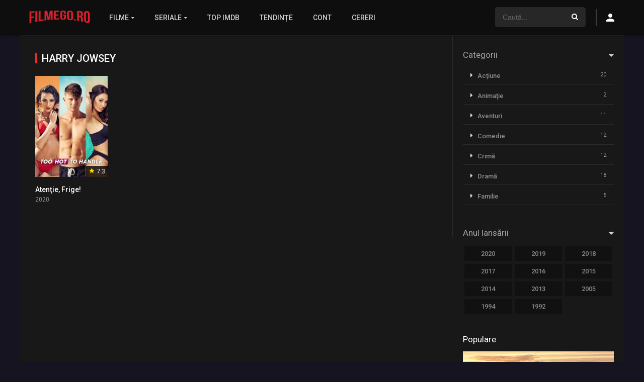

--- FILE ---
content_type: text/html; charset=UTF-8
request_url: https://www.filmego.ro/actor/harry-jowsey/
body_size: 16787
content:
<!DOCTYPE html><html dir="ltr" lang="ro-RO" prefix="og: https://ogp.me/ns#"><head><meta charset="UTF-8" /><link rel="preconnect" href="https://fonts.gstatic.com/" crossorigin /><link rel='apple-touch-icon' href='https://www.filmego.ro/wp-content/uploads/2020/05/logo-new.png'/><meta name="apple-mobile-web-app-capable" content="yes"><meta name="apple-mobile-web-app-status-bar-style" content="black"><meta name="mobile-web-app-capable" content="yes"><meta name="viewport" content="width=device-width, initial-scale=1, shrink-to-fit=no"><link rel="apple-touch-icon" sizes="180x180" href="/wp-content/themes/filmego/assets/ico/apple-touch-icon.png"><link rel="icon" type="image/png" sizes="32x32" href="/wp-content/themes/filmego/assets/ico/favicon-32x32.png"><link rel="icon" type="image/png" sizes="16x16" href="/wp-content/themes/filmego/assets/ico/favicon-16x16.png"><link rel="manifest" href="/site.webmanifest"><title>Actor Harry Jowsey | FilmeGO</title><style>#wpadminbar #wp-admin-bar-p404_free_top_button .ab-icon:before {
            content: "\f103";
            color: red;
            top: 2px;
        }</style><style>img:is([sizes="auto" i], [sizes^="auto," i]) { contain-intrinsic-size: 3000px 1500px }</style><meta name="robots" content="max-image-preview:large" /><meta name="google-site-verification" content="eZfnVedJdu1Xc6fBS6iC9NWvBcFfhXuD5GeeeNXo6bg" /><link rel="canonical" href="https://www.filmego.ro/actor/harry-jowsey/" /><meta name="generator" content="All in One SEO (AIOSEO) 4.7.7" /> <script type="application/ld+json" class="aioseo-schema">{"@context":"https:\/\/schema.org","@graph":[{"@type":"BreadcrumbList","@id":"https:\/\/www.filmego.ro\/actor\/harry-jowsey\/#breadcrumblist","itemListElement":[{"@type":"ListItem","@id":"https:\/\/www.filmego.ro\/#listItem","position":1,"name":"Prima pagin\u0103","item":"https:\/\/www.filmego.ro\/","nextItem":{"@type":"ListItem","@id":"https:\/\/www.filmego.ro\/actor\/harry-jowsey\/#listItem","name":"Harry Jowsey"}},{"@type":"ListItem","@id":"https:\/\/www.filmego.ro\/actor\/harry-jowsey\/#listItem","position":2,"name":"Harry Jowsey","previousItem":{"@type":"ListItem","@id":"https:\/\/www.filmego.ro\/#listItem","name":"Prima pagin\u0103"}}]},{"@type":"CollectionPage","@id":"https:\/\/www.filmego.ro\/actor\/harry-jowsey\/#collectionpage","url":"https:\/\/www.filmego.ro\/actor\/harry-jowsey\/","name":"Actor Harry Jowsey | FilmeGO","inLanguage":"ro-RO","isPartOf":{"@id":"https:\/\/www.filmego.ro\/#website"},"breadcrumb":{"@id":"https:\/\/www.filmego.ro\/actor\/harry-jowsey\/#breadcrumblist"}},{"@type":"Organization","@id":"https:\/\/www.filmego.ro\/#organization","name":"FilmeGO.ro","description":"Filme \u0219i Seriale online gratuit, vizioneaz\u0103 gratuit filmele \u0219i serialele tale favorite recent lansate din 2022 \u0219i nu numai.","url":"https:\/\/www.filmego.ro\/","logo":{"@type":"ImageObject","url":"https:\/\/www.filmego.ro\/wp-content\/uploads\/2020\/05\/logo-new.png","@id":"https:\/\/www.filmego.ro\/actor\/harry-jowsey\/#organizationLogo","width":300,"height":78},"image":{"@id":"https:\/\/www.filmego.ro\/actor\/harry-jowsey\/#organizationLogo"}},{"@type":"WebSite","@id":"https:\/\/www.filmego.ro\/#website","url":"https:\/\/www.filmego.ro\/","name":"FilmeGO","description":"Filme \u0219i Seriale online gratuit, vizioneaz\u0103 gratuit filmele \u0219i serialele tale favorite recent lansate din 2022 \u0219i nu numai.","inLanguage":"ro-RO","publisher":{"@id":"https:\/\/www.filmego.ro\/#organization"}}]}</script> <link rel='dns-prefetch' href='//fonts.googleapis.com' /><link rel="alternate" type="application/rss+xml" title="FilmeGO &raquo; Flux" href="https://www.filmego.ro/feed/" /><link rel="alternate" type="application/rss+xml" title="FilmeGO &raquo; Flux comentarii" href="https://www.filmego.ro/comments/feed/" /><link rel="alternate" type="application/rss+xml" title="FilmeGO &raquo; Flux Harry Jowsey Actori" href="https://www.filmego.ro/actor/harry-jowsey/feed/" /><style id="litespeed-ccss">ul{box-sizing:border-box}:root{--wp--preset--font-size--normal:16px;--wp--preset--font-size--huge:42px}:root{--wp--preset--aspect-ratio--square:1;--wp--preset--aspect-ratio--4-3:4/3;--wp--preset--aspect-ratio--3-4:3/4;--wp--preset--aspect-ratio--3-2:3/2;--wp--preset--aspect-ratio--2-3:2/3;--wp--preset--aspect-ratio--16-9:16/9;--wp--preset--aspect-ratio--9-16:9/16;--wp--preset--color--black:#000;--wp--preset--color--cyan-bluish-gray:#abb8c3;--wp--preset--color--white:#fff;--wp--preset--color--pale-pink:#f78da7;--wp--preset--color--vivid-red:#cf2e2e;--wp--preset--color--luminous-vivid-orange:#ff6900;--wp--preset--color--luminous-vivid-amber:#fcb900;--wp--preset--color--light-green-cyan:#7bdcb5;--wp--preset--color--vivid-green-cyan:#00d084;--wp--preset--color--pale-cyan-blue:#8ed1fc;--wp--preset--color--vivid-cyan-blue:#0693e3;--wp--preset--color--vivid-purple:#9b51e0;--wp--preset--gradient--vivid-cyan-blue-to-vivid-purple:linear-gradient(135deg,rgba(6,147,227,1) 0%,#9b51e0 100%);--wp--preset--gradient--light-green-cyan-to-vivid-green-cyan:linear-gradient(135deg,#7adcb4 0%,#00d082 100%);--wp--preset--gradient--luminous-vivid-amber-to-luminous-vivid-orange:linear-gradient(135deg,rgba(252,185,0,1) 0%,rgba(255,105,0,1) 100%);--wp--preset--gradient--luminous-vivid-orange-to-vivid-red:linear-gradient(135deg,rgba(255,105,0,1) 0%,#cf2e2e 100%);--wp--preset--gradient--very-light-gray-to-cyan-bluish-gray:linear-gradient(135deg,#eee 0%,#a9b8c3 100%);--wp--preset--gradient--cool-to-warm-spectrum:linear-gradient(135deg,#4aeadc 0%,#9778d1 20%,#cf2aba 40%,#ee2c82 60%,#fb6962 80%,#fef84c 100%);--wp--preset--gradient--blush-light-purple:linear-gradient(135deg,#ffceec 0%,#9896f0 100%);--wp--preset--gradient--blush-bordeaux:linear-gradient(135deg,#fecda5 0%,#fe2d2d 50%,#6b003e 100%);--wp--preset--gradient--luminous-dusk:linear-gradient(135deg,#ffcb70 0%,#c751c0 50%,#4158d0 100%);--wp--preset--gradient--pale-ocean:linear-gradient(135deg,#fff5cb 0%,#b6e3d4 50%,#33a7b5 100%);--wp--preset--gradient--electric-grass:linear-gradient(135deg,#caf880 0%,#71ce7e 100%);--wp--preset--gradient--midnight:linear-gradient(135deg,#020381 0%,#2874fc 100%);--wp--preset--font-size--small:13px;--wp--preset--font-size--medium:20px;--wp--preset--font-size--large:36px;--wp--preset--font-size--x-large:42px;--wp--preset--spacing--20:.44rem;--wp--preset--spacing--30:.67rem;--wp--preset--spacing--40:1rem;--wp--preset--spacing--50:1.5rem;--wp--preset--spacing--60:2.25rem;--wp--preset--spacing--70:3.38rem;--wp--preset--spacing--80:5.06rem;--wp--preset--shadow--natural:6px 6px 9px rgba(0,0,0,.2);--wp--preset--shadow--deep:12px 12px 50px rgba(0,0,0,.4);--wp--preset--shadow--sharp:6px 6px 0px rgba(0,0,0,.2);--wp--preset--shadow--outlined:6px 6px 0px -3px rgba(255,255,255,1),6px 6px rgba(0,0,0,1);--wp--preset--shadow--crisp:6px 6px 0px rgba(0,0,0,1)}[class^=icon-]{font-family:'icomoon'!important;speak:none;font-style:normal;font-weight:400;font-variant:normal;text-transform:none;line-height:1;-webkit-font-smoothing:antialiased;-moz-osx-font-smoothing:grayscale}.icon-search3:before{content:"\e927"}.icon-search2:before{content:"\f002"}.icon-star2:before{content:"\e838"}.icon-person:before{content:"\e7fd"}.icon-close2:before{content:"\e5cd"}body{margin:0;padding:0}article,aside,header,nav{display:block}ul{list-style:none}a,article,aside,body,div,fieldset,form,h1,h2,h3,h4,header,html,i,img,label,li,nav,span,ul{margin:0;padding:0;border:0;font-size:100%;vertical-align:baseline}body{line-height:1;font-family:"Roboto",sans-serif;font-size:14px;font-weight:400}*{-webkit-box-sizing:border-box;-moz-box-sizing:border-box;box-sizing:border-box}a{text-decoration:none}.animation-1{-webkit-animation:fadeIn .5s;-moz-animation:fadeIn .5s;-ms-animation:fadeIn .5s;animation:fadeIn .5s}#dt_contenedor{width:100%;float:left}header.main{width:100%;height:70px;float:left;position:fixed;z-index:104;box-shadow:0 10px 5px -7px rgba(0,0,0,.09)}header.main .hbox{max-width:1200px;height:70px;margin:0 auto;position:relative}header.main .hbox .logo{float:left;padding:18px 17px 17px;text-align:center}header.main .hbox .logo img{width:auto;height:32px}header.main .hbox .search{float:left;padding:14px 0;padding-bottom:0;width:100%}header.main .hbox .search form{padding:0;width:100%;position:relative;border-radius:5px}header.main .hbox .search form input[type=text]{border:0;width:100%;height:40px;padding:0 15px;font-size:14px;font-weight:300}header.main .hbox .search form button[type=submit]{border:0;position:absolute;right:0;top:0;padding:12px 15px;font-size:14px}#contenedor{max-width:1200px;margin:70px auto 0}.module{float:left;width:100%;min-height:812px;margin-top:0;padding:0;position:relative}.module .sidebar{width:340px;height:100%;float:right;position:absolute;top:0;right:0;overflow:hidden;padding:20px}.module .content{width:calc(100% - 340px);margin-right:340px;padding:20px;float:left;border-right:solid 1px}.module .content .items{width:100%;float:left;margin-bottom:25px;border-bottom:solid 1px}.module .content .items:last-child{border-bottom:0}.module .content header{float:left;width:100%;padding:15px 10px;line-height:20px}.module .content header h1{float:left;font-size:20px;font-weight:500;padding-left:10px;text-transform:uppercase}.module .content .items .item{width:calc(100%/5);float:left;margin:0;padding:10px;position:relative}.module .content .items .item .poster{width:100%;height:100%;float:left;position:relative;overflow:hidden;margin:0;padding-top:140%}.module .content .items .item .poster a .see{width:100%;height:100%;position:absolute;top:0;right:0;z-index:1}.module .content .items .item .poster .rating{position:absolute;bottom:0;right:0;padding:2px 5px;line-height:18px;font-size:13px}.module .content .items .item .poster img{width:100%;height:auto;margin-top:-140%;position:absolute}.module .content .items .item .data{float:left;width:100%;margin-bottom:10px;margin-top:15px}.module .content .items .item .data h3{font-weight:500;font-size:14px;line-height:20px;margin-bottom:1px;width:100%;float:left;text-overflow:ellipsis;white-space:nowrap;overflow:hidden}.module .content .items .item .data span{float:left;width:100%;line-height:1.5;font-size:12px;text-overflow:ellipsis;white-space:nowrap;overflow:hidden}.module .content .items .item .dtinfo{display:none;position:absolute;top:10px;width:308px;height:202px;border:1px solid;z-index:3}.mepo{position:absolute;top:5px;left:5px}.mepo span.quality{padding:2px 8px;font-size:12px;float:left;margin-right:5px}.sidebar aside.widget{float:left;width:100%;margin-bottom:20px;padding:0}.sidebar aside.widget h2.widget-title{font-weight:400;font-size:17px;width:100%;float:left;margin-bottom:15px}.w_item_a{width:100%;float:left;margin-bottom:20px}.w_item_a .image{position:relative;width:100%;float:left;overflow:hidden;margin:0;padding-top:40%}.w_item_a .image img{width:100%;position:absolute;margin-top:-40%}form.form-resp-ab,header.responsive{border-bottom:solid 1px;display:none}header.responsive a.aresp{line-height:1;font-weight:400;font-family:icomoon!important;-moz-osx-font-smoothing:grayscale;-webkit-font-smoothing:antialiased;font-variant:normal;speak:none;text-transform:none;font-style:normal}header.responsive{width:100%;float:left}header.responsive .nav{float:left;padding:14px;border-right:solid 1px}header.responsive .logo{width:100%;margin:0 auto;text-align:center;padding:9px 0}header.responsive .logo img{width:auto;height:32px}header.responsive .search{float:right;font-size:24px;padding:13px;border-left:solid 1px}header.responsive a.aresp{font-size:24px}header.responsive .search a.search-resp:before{content:"\e927"}header.responsive .nav a.nav-resp:before{content:"\e5d2"}form.form-resp-ab{width:100%;float:left;position:relative}form.form-resp-ab input[type=text]{background:0 0;border:0;width:100%;padding:15px;font-size:20px}form.form-resp-ab button[type=submit]{border:0;background:0 0;top:0;right:0;position:absolute;padding:14px 13px}#oscuridad{background:rgba(0,0,0,.97);position:absolute;left:0;top:0;width:100%;z-index:100}.headitems{position:relative;float:right;margin-left:20px;width:340px}.headitems.register_active{width:auto}.head-main-nav{float:left}.head-main-nav ul.main-header{float:left}.head-main-nav ul.main-header li{float:left}.head-main-nav ul.main-header li a{font-size:14px;font-weight:500;padding:28px 20px;float:left;text-transform:uppercase}.head-main-nav ul.main-header li.menu-item-has-children>a:after{content:"\f0d7";font-family:icomoon;speak:none;font-style:normal;font-weight:400;margin-left:5px;font-size:10px}.head-main-nav ul.main-header li ul.sub-menu{display:none;position:absolute;top:70px;max-width:200px;padding-left:0;box-shadow:0 5px 10px 0 rgba(0,0,0,.2);opacity:.97}.head-main-nav ul.main-header li ul.sub-menu li{width:100%}.head-main-nav ul.main-header li ul.sub-menu li a{padding:10px 20px;width:100%;font-weight:400;font-size:13px}.desc_category{float:left;width:100%}.live-search{float:left;top:70px;width:340px;opacity:.98;position:absolute}.live-search.ltr{right:0}.head-main-nav ul.main-header li.genres ul.sub-menu{max-width:500px;padding:10px}.head-main-nav ul.main-header li.genres ul.sub-menu li{width:calc(100%/3)}.search_responsive{display:none;position:relative;float:left;width:100%}.search_responsive .live-search{margin-top:0;float:left;position:absolute;top:54px;z-index:104;width:100%}.menuresp{display:none;float:left;width:100%;position:relative}.menuresp .menu{position:absolute;top:0;left:0;width:100%;z-index:103;box-shadow:0 10px 20px -3px rgba(0,0,0,.52);padding:0}.menuresp .menu .user{float:left;width:100%;padding:15px}.menuresp .menu .user a.ctgs{float:left;width:46%;margin:0 2%;text-align:center;padding:10px 0;font-weight:400;font-size:14px;border-radius:3px}.menuresp .menu ul.resp{float:left}.menuresp .menu ul.resp li{padding:0;float:left;width:100%;font-weight:500}.menuresp .menu ul.resp li a{font-size:15px;float:left;width:100%;padding:15px;text-overflow:ellipsis;white-space:nowrap;overflow:hidden}.menuresp .menu ul.resp li:last-child{border-bottom:0}.menuresp .menu ul.resp li ul{padding-bottom:15px}.menuresp .menu ul.resp li ul li{font-weight:400;border-bottom:0}.menuresp .menu ul.resp li ul.sub-menu{float:left;width:100%}.menuresp .menu ul.resp li ul.sub-menu li{width:50%}.menuresp .menu ul.resp li ul.sub-menu li a{font-size:14px;padding:5px 20px}.menuresp .menu ul.resp li ul.sub-menu li a:before{content:"-";margin-right:10px;display:inline;font-weight:300}.dtuser{float:left;padding:17.5px 0;margin-left:20px}.dtuser a.clicklogin i{font-size:24px}.login_box{position:fixed;z-index:105;width:400px;top:120px;left:50%;margin-left:-200px;display:none}.login_box .box{padding:20px 40px;float:left;width:100%;position:relative}.login_box .box a#c_loginbox{position:absolute;right:0;top:0;font-size:22px;padding:10px}.login_box .box h3{float:left;width:100%;padding:25px 0;padding-top:10px;font-size:18px;font-weight:500}.login_box .box fieldset{float:left;width:100%}.login_box .box fieldset.user{margin-bottom:-1px}.login_box .box fieldset.submit{margin:20px 0}.login_box .box input{width:100%;padding:5px 10px;height:40px}.login_box .box input[type=text]{height:45px}.login_box .box input[type=password]{height:45px}.login_box .box label{line-height:20px;width:100%;padding-top:15px;float:left}.login_box .box input[type=checkbox]{float:left;height:auto;width:auto;padding:0}.login_box .box input[type=submit]{font-weight:500;font-size:15px;padding:10px;height:auto;border:0}.login_box .box a.register{width:100%;float:left;padding:10px;border-radius:3px;font-size:13px;text-align:center}a.pteks{width:100%;text-align:center;float:left}header.main .hbox .register_active>.search{width:180px}.dt_mainmeta{float:left;width:100%;margin-bottom:20px}.dt_mainmeta nav{padding:10px 0;padding-bottom:20px;float:left;width:100%}.dt_mainmeta nav h2{font-weight:400;font-size:17px;width:100%;float:left;margin-bottom:15px}.dt_mainmeta nav h2:before{content:"\f0d7";font-family:'icomoon';float:right}.dt_mainmeta nav.genres{padding:10px 0}.dt_mainmeta nav.genres ul{overflow:hidden;max-height:282px;float:left;width:100%}.dt_mainmeta nav.genres ul li{float:left;width:100%;padding:10px 15px;margin-bottom:5px}.dt_mainmeta nav.genres ul li a{font-weight:500;font-size:13px}.dt_mainmeta nav.genres ul li a:before{font-family:icomoon!important;content:"\f0da";margin-right:10px}.dt_mainmeta nav.genres ul li i{float:right;font-style:normal;font-size:11px}.dt_mainmeta nav.releases ul{overflow:hidden;max-height:175px;float:left;width:100%}.dt_mainmeta nav.releases ul li{float:left;width:calc(100%/3);padding:3px}.dt_mainmeta nav.releases ul li a{float:left;width:100%;padding:8px 0;text-align:center;font-size:13px;font-weight:500}.head-main-nav ul.main-header li ul.sub-menu li a:before{font-family:icomoon!important;content:"\f0da";margin-right:10px}.dtinfo .title{position:relative;float:left;width:100%}.dtinfo .title h4{float:left;width:100%;padding:13px;padding-bottom:10px;font-weight:500;font-size:16px;text-overflow:ellipsis;text-align:center;white-space:nowrap;overflow:hidden}.dtinfo .metadata{width:100%;float:left;padding:10px 13px;font-size:12px}.dtinfo .metadata span{padding:5px 10px;float:left}.dtinfo .metadata span.imdb{padding:5px 10px;font-weight:500}.dtinfo .texto{padding:13px;float:left;width:100%;height:85px;line-height:20px;font-size:12px;overflow:hidden}.dtinfo .genres{float:left;width:100%;height:40px;padding:12px 10px}.dtinfo .genres .mta{width:100%;height:12px;float:left;overflow:hidden}.dtinfo .genres .mta a{float:left;padding:0 12px;font-size:12px;font-weight:500}.dtinfo .genres .mta a:last-child{border-right:0}a{color:#408bea}body{background:#000;color:rgba(255,255,255,.6)}#dt_contenedor{background:#464e5a}header.main{background-color:rgba(15,15,15,.99);box-shadow:0 1px 5px rgba(0,0,0,.4);border-bottom:1px solid #000}header.main .hbox .search form{background:rgba(255,255,255,.1)}header.main .hbox .search form input[type=text]{color:#fff;background:0 0}header.main .hbox .search form::-webkit-input-placeholder{color:rgba(255,255,255,.5)}header.main .hbox .search form::-moz-placeholder{color:rgba(255,255,255,.5)}header.main .hbox .search form:-ms-input-placeholder{color:rgba(255,255,255,.5)}header.main .hbox .search form:-moz-placeholder{color:rgba(255,255,255,.5)}header.main .hbox .search form button[type=submit]{color:#fff;background:0 0}.module .content header h1{color:#fff}.module{background:#181818;border-bottom:solid 1px rgba(255,255,255,.07);border-top:solid 1px rgba(255,255,255,.07)}.module .content{border-color:rgba(255,255,255,.08)}.module .content .items{border-color:rgba(255,255,255,.08)}.module .content .items .item .data span{color:rgba(255,255,255,.5)}.module .content .items .item .data h3,.module .content .items .item .data h3 a{color:#fff}.module .content .items .item .dtinfo{background:rgba(0,0,0,.98);border:0;box-shadow:0 15px 20px -7px rgba(0,0,0,.6)}.module .content .items .item .poster .rating span{color:#ffd600}.module .content .items .item .poster .rating{background:rgba(0,0,0,.8);color:rgba(255,255,255,.9)}.dtinfo .title{color:#fff}.dtinfo .texto,.dtinfo .title{border-color:#000}span.quality{color:#fff;background:#cd2026}.sidebar aside.widget h2.widget-title{color:#fff}@media only screen and (max-width:768px){.module .sidebar{background:0 0}}header.responsive{background-color:rgba(15,15,15,.99);box-shadow:0 1px 5px rgba(0,0,0,.4);border-bottom:1px solid #000}header.responsive .search,header.responsive .nav{border-color:#212121}form.form-resp-ab{background:rgba(0,0,0,.95);border:0}form.form-resp-ab{border-color:rgba(255,255,255,.08)}header.responsive a{color:#fff}form.form-resp-ab input[type=text]{color:#fff}form.form-resp-ab button[type=submit] span{font-size:24px;color:#fff}.head-main-nav ul.main-header li a{color:rgba(255,255,255,.8)}.head-main-nav ul.main-header li ul.sub-menu{background:rgba(0,0,0,.98)}.module .content header h1{border-left:solid 3px #408bea}.head-main-nav ul.main-header li ul.sub-menu li a{color:rgba(255,255,255,.5)}.menuresp .menu{background:rgba(10,10,10,.98)}.menuresp .menu .user{border-bottom:solid 1px #000;background:#191919}.menuresp .menu .user a.ctgs{background:#408bea;color:rgba(255,255,255,.8)}.menuresp .menu ul.resp li{border-bottom:1px solid rgba(255,255,255,.08)}.menuresp .menu ul.resp li a{color:rgba(255,255,255,.8)}.menuresp .menu ul.resp li ul.sub-menu li a{color:rgba(253,253,253,.5)}.menuresp .menu ul.resp li ul.sub-menu li a:before{color:#9fa9b3}.dtuser a.clicklogin{color:#fff;border-left:solid 2px rgba(255,255,255,.2);float:left;padding:5px 15px}.login_box .box{background:rgba(25,25,25,.98);-webkit-box-shadow:0 1px 5px rgba(0,0,0,.3);-moz-box-shadow:0 1px 150px rgba(0,0,0,.52);box-shadow:0 1px 15px #000}.login_box .box a#c_loginbox{color:#eceff5}.login_box .box input{border:solid 1px rgba(255,255,255,.15);background:#000;color:rgba(255,255,255,.7)}.login_box .box input[type=submit]{background:#408bea;color:#fff}.login_box .box a.register{color:#fff!important;background:rgba(0,0,0,.86);border:0}.dt_mainmeta nav.genres ul li{border-bottom:solid 1px rgba(255,255,255,.08)}.dt_mainmeta nav.genres ul li a{color:rgba(255,255,255,.5)}.dt_mainmeta nav.genres ul li a:before{color:#d4dae6}.dt_mainmeta nav.releases ul li a{background:rgba(0,0,0,.3);color:rgba(255,255,255,.5)}.dt_mainmeta nav h2:before{color:rgba(255,255,255,.8)}.live-search{margin-left:0}.dtinfo .title h4{color:#fff}.dtinfo .metadata{background:rgba(255,255,255,.12);color:rgba(255,255,255,.4)}.dtinfo .metadata span.imdb{background:#000;color:#fff;border-radius:3px}.dtinfo .texto{border-bottom:solid 1px rgba(255,255,255,.08);color:rgba(255,255,255,.4)}.dtinfo .genres .mta a{border-right:solid 1px rgba(255,255,255,.15);color:#fff}.live-search{border-top:0}@media only screen and (max-width:768px){.module .content header{padding:10px 0}.dt_mainmeta nav.genres ul,.dt_mainmeta nav.releases ul{overflow-y:unset;max-height:100%}.module .content .items .item .data{display:block}header.main{display:none}.module .content,.module .sidebar{width:100%;margin-left:0;padding:10px;border-right:0}#contenedor{width:100%;margin:53px auto 0}.module{margin-bottom:0;margin-top:-2px}.module .sidebar{position:relative}header.responsive,.search_responsive{display:block}.module .content header{line-height:30px}}@media only screen and (max-width:540px){.module .content .items .item{width:calc(100%/3);padding:5px}}@media only screen and (max-width:480px){.login_box{width:100%;top:50px;left:0;margin-left:0}}@media only screen and (max-width:320px){.module .content .items .item{width:calc(100%/3)}}body{font-family:"Roboto",sans-serif}body{background:#171422}a,.login_box .box a.register{color:#f72c25}.login_box .box input[type=submit]{background:#f72c25}#dt_contenedor{background:#171422}.menuresp .menu .user a.ctgs{background:#f72c25}.login_box .box a.register{border-color:#f72c25}.module .content header h1{border-color:#f72c25}</style><script src="[data-uri]" defer></script><script data-optimized="1" src="https://www.filmego.ro/wp-content/plugins/litespeed-cache/assets/js/webfontloader.min.js" defer></script><link rel="preload" data-asynced="1" data-optimized="2" as="style" onload="this.onload=null;this.rel='stylesheet'" href="https://www.filmego.ro/wp-content/litespeed/css/87d6521a0256f1c0b682e0e2e1436a0f.css?ver=705d2" /><script src="[data-uri]" defer></script> <style id='classic-theme-styles-inline-css' type='text/css'>/*! This file is auto-generated */
.wp-block-button__link{color:#fff;background-color:#32373c;border-radius:9999px;box-shadow:none;text-decoration:none;padding:calc(.667em + 2px) calc(1.333em + 2px);font-size:1.125em}.wp-block-file__button{background:#32373c;color:#fff;text-decoration:none}</style><style id='global-styles-inline-css' type='text/css'>:root{--wp--preset--aspect-ratio--square: 1;--wp--preset--aspect-ratio--4-3: 4/3;--wp--preset--aspect-ratio--3-4: 3/4;--wp--preset--aspect-ratio--3-2: 3/2;--wp--preset--aspect-ratio--2-3: 2/3;--wp--preset--aspect-ratio--16-9: 16/9;--wp--preset--aspect-ratio--9-16: 9/16;--wp--preset--color--black: #000000;--wp--preset--color--cyan-bluish-gray: #abb8c3;--wp--preset--color--white: #ffffff;--wp--preset--color--pale-pink: #f78da7;--wp--preset--color--vivid-red: #cf2e2e;--wp--preset--color--luminous-vivid-orange: #ff6900;--wp--preset--color--luminous-vivid-amber: #fcb900;--wp--preset--color--light-green-cyan: #7bdcb5;--wp--preset--color--vivid-green-cyan: #00d084;--wp--preset--color--pale-cyan-blue: #8ed1fc;--wp--preset--color--vivid-cyan-blue: #0693e3;--wp--preset--color--vivid-purple: #9b51e0;--wp--preset--gradient--vivid-cyan-blue-to-vivid-purple: linear-gradient(135deg,rgba(6,147,227,1) 0%,rgb(155,81,224) 100%);--wp--preset--gradient--light-green-cyan-to-vivid-green-cyan: linear-gradient(135deg,rgb(122,220,180) 0%,rgb(0,208,130) 100%);--wp--preset--gradient--luminous-vivid-amber-to-luminous-vivid-orange: linear-gradient(135deg,rgba(252,185,0,1) 0%,rgba(255,105,0,1) 100%);--wp--preset--gradient--luminous-vivid-orange-to-vivid-red: linear-gradient(135deg,rgba(255,105,0,1) 0%,rgb(207,46,46) 100%);--wp--preset--gradient--very-light-gray-to-cyan-bluish-gray: linear-gradient(135deg,rgb(238,238,238) 0%,rgb(169,184,195) 100%);--wp--preset--gradient--cool-to-warm-spectrum: linear-gradient(135deg,rgb(74,234,220) 0%,rgb(151,120,209) 20%,rgb(207,42,186) 40%,rgb(238,44,130) 60%,rgb(251,105,98) 80%,rgb(254,248,76) 100%);--wp--preset--gradient--blush-light-purple: linear-gradient(135deg,rgb(255,206,236) 0%,rgb(152,150,240) 100%);--wp--preset--gradient--blush-bordeaux: linear-gradient(135deg,rgb(254,205,165) 0%,rgb(254,45,45) 50%,rgb(107,0,62) 100%);--wp--preset--gradient--luminous-dusk: linear-gradient(135deg,rgb(255,203,112) 0%,rgb(199,81,192) 50%,rgb(65,88,208) 100%);--wp--preset--gradient--pale-ocean: linear-gradient(135deg,rgb(255,245,203) 0%,rgb(182,227,212) 50%,rgb(51,167,181) 100%);--wp--preset--gradient--electric-grass: linear-gradient(135deg,rgb(202,248,128) 0%,rgb(113,206,126) 100%);--wp--preset--gradient--midnight: linear-gradient(135deg,rgb(2,3,129) 0%,rgb(40,116,252) 100%);--wp--preset--font-size--small: 13px;--wp--preset--font-size--medium: 20px;--wp--preset--font-size--large: 36px;--wp--preset--font-size--x-large: 42px;--wp--preset--spacing--20: 0.44rem;--wp--preset--spacing--30: 0.67rem;--wp--preset--spacing--40: 1rem;--wp--preset--spacing--50: 1.5rem;--wp--preset--spacing--60: 2.25rem;--wp--preset--spacing--70: 3.38rem;--wp--preset--spacing--80: 5.06rem;--wp--preset--shadow--natural: 6px 6px 9px rgba(0, 0, 0, 0.2);--wp--preset--shadow--deep: 12px 12px 50px rgba(0, 0, 0, 0.4);--wp--preset--shadow--sharp: 6px 6px 0px rgba(0, 0, 0, 0.2);--wp--preset--shadow--outlined: 6px 6px 0px -3px rgba(255, 255, 255, 1), 6px 6px rgba(0, 0, 0, 1);--wp--preset--shadow--crisp: 6px 6px 0px rgba(0, 0, 0, 1);}:where(.is-layout-flex){gap: 0.5em;}:where(.is-layout-grid){gap: 0.5em;}body .is-layout-flex{display: flex;}.is-layout-flex{flex-wrap: wrap;align-items: center;}.is-layout-flex > :is(*, div){margin: 0;}body .is-layout-grid{display: grid;}.is-layout-grid > :is(*, div){margin: 0;}:where(.wp-block-columns.is-layout-flex){gap: 2em;}:where(.wp-block-columns.is-layout-grid){gap: 2em;}:where(.wp-block-post-template.is-layout-flex){gap: 1.25em;}:where(.wp-block-post-template.is-layout-grid){gap: 1.25em;}.has-black-color{color: var(--wp--preset--color--black) !important;}.has-cyan-bluish-gray-color{color: var(--wp--preset--color--cyan-bluish-gray) !important;}.has-white-color{color: var(--wp--preset--color--white) !important;}.has-pale-pink-color{color: var(--wp--preset--color--pale-pink) !important;}.has-vivid-red-color{color: var(--wp--preset--color--vivid-red) !important;}.has-luminous-vivid-orange-color{color: var(--wp--preset--color--luminous-vivid-orange) !important;}.has-luminous-vivid-amber-color{color: var(--wp--preset--color--luminous-vivid-amber) !important;}.has-light-green-cyan-color{color: var(--wp--preset--color--light-green-cyan) !important;}.has-vivid-green-cyan-color{color: var(--wp--preset--color--vivid-green-cyan) !important;}.has-pale-cyan-blue-color{color: var(--wp--preset--color--pale-cyan-blue) !important;}.has-vivid-cyan-blue-color{color: var(--wp--preset--color--vivid-cyan-blue) !important;}.has-vivid-purple-color{color: var(--wp--preset--color--vivid-purple) !important;}.has-black-background-color{background-color: var(--wp--preset--color--black) !important;}.has-cyan-bluish-gray-background-color{background-color: var(--wp--preset--color--cyan-bluish-gray) !important;}.has-white-background-color{background-color: var(--wp--preset--color--white) !important;}.has-pale-pink-background-color{background-color: var(--wp--preset--color--pale-pink) !important;}.has-vivid-red-background-color{background-color: var(--wp--preset--color--vivid-red) !important;}.has-luminous-vivid-orange-background-color{background-color: var(--wp--preset--color--luminous-vivid-orange) !important;}.has-luminous-vivid-amber-background-color{background-color: var(--wp--preset--color--luminous-vivid-amber) !important;}.has-light-green-cyan-background-color{background-color: var(--wp--preset--color--light-green-cyan) !important;}.has-vivid-green-cyan-background-color{background-color: var(--wp--preset--color--vivid-green-cyan) !important;}.has-pale-cyan-blue-background-color{background-color: var(--wp--preset--color--pale-cyan-blue) !important;}.has-vivid-cyan-blue-background-color{background-color: var(--wp--preset--color--vivid-cyan-blue) !important;}.has-vivid-purple-background-color{background-color: var(--wp--preset--color--vivid-purple) !important;}.has-black-border-color{border-color: var(--wp--preset--color--black) !important;}.has-cyan-bluish-gray-border-color{border-color: var(--wp--preset--color--cyan-bluish-gray) !important;}.has-white-border-color{border-color: var(--wp--preset--color--white) !important;}.has-pale-pink-border-color{border-color: var(--wp--preset--color--pale-pink) !important;}.has-vivid-red-border-color{border-color: var(--wp--preset--color--vivid-red) !important;}.has-luminous-vivid-orange-border-color{border-color: var(--wp--preset--color--luminous-vivid-orange) !important;}.has-luminous-vivid-amber-border-color{border-color: var(--wp--preset--color--luminous-vivid-amber) !important;}.has-light-green-cyan-border-color{border-color: var(--wp--preset--color--light-green-cyan) !important;}.has-vivid-green-cyan-border-color{border-color: var(--wp--preset--color--vivid-green-cyan) !important;}.has-pale-cyan-blue-border-color{border-color: var(--wp--preset--color--pale-cyan-blue) !important;}.has-vivid-cyan-blue-border-color{border-color: var(--wp--preset--color--vivid-cyan-blue) !important;}.has-vivid-purple-border-color{border-color: var(--wp--preset--color--vivid-purple) !important;}.has-vivid-cyan-blue-to-vivid-purple-gradient-background{background: var(--wp--preset--gradient--vivid-cyan-blue-to-vivid-purple) !important;}.has-light-green-cyan-to-vivid-green-cyan-gradient-background{background: var(--wp--preset--gradient--light-green-cyan-to-vivid-green-cyan) !important;}.has-luminous-vivid-amber-to-luminous-vivid-orange-gradient-background{background: var(--wp--preset--gradient--luminous-vivid-amber-to-luminous-vivid-orange) !important;}.has-luminous-vivid-orange-to-vivid-red-gradient-background{background: var(--wp--preset--gradient--luminous-vivid-orange-to-vivid-red) !important;}.has-very-light-gray-to-cyan-bluish-gray-gradient-background{background: var(--wp--preset--gradient--very-light-gray-to-cyan-bluish-gray) !important;}.has-cool-to-warm-spectrum-gradient-background{background: var(--wp--preset--gradient--cool-to-warm-spectrum) !important;}.has-blush-light-purple-gradient-background{background: var(--wp--preset--gradient--blush-light-purple) !important;}.has-blush-bordeaux-gradient-background{background: var(--wp--preset--gradient--blush-bordeaux) !important;}.has-luminous-dusk-gradient-background{background: var(--wp--preset--gradient--luminous-dusk) !important;}.has-pale-ocean-gradient-background{background: var(--wp--preset--gradient--pale-ocean) !important;}.has-electric-grass-gradient-background{background: var(--wp--preset--gradient--electric-grass) !important;}.has-midnight-gradient-background{background: var(--wp--preset--gradient--midnight) !important;}.has-small-font-size{font-size: var(--wp--preset--font-size--small) !important;}.has-medium-font-size{font-size: var(--wp--preset--font-size--medium) !important;}.has-large-font-size{font-size: var(--wp--preset--font-size--large) !important;}.has-x-large-font-size{font-size: var(--wp--preset--font-size--x-large) !important;}
:where(.wp-block-post-template.is-layout-flex){gap: 1.25em;}:where(.wp-block-post-template.is-layout-grid){gap: 1.25em;}
:where(.wp-block-columns.is-layout-flex){gap: 2em;}:where(.wp-block-columns.is-layout-grid){gap: 2em;}
:root :where(.wp-block-pullquote){font-size: 1.5em;line-height: 1.6;}</style> <script type="text/javascript" src="https://www.filmego.ro/wp-includes/js/jquery/jquery.min.js" id="jquery-core-js"></script> <link rel="https://api.w.org/" href="https://www.filmego.ro/wp-json/" /><link rel="alternate" title="JSON" type="application/json" href="https://www.filmego.ro/wp-json/wp/v2/dtcast/35" /><link rel="EditURI" type="application/rsd+xml" title="RSD" href="https://www.filmego.ro/xmlrpc.php?rsd" /><meta name="generator" content="WordPress 6.7.4" /><style type='text/css'>body{font-family:"Roboto", sans-serif;}
body{background:#171422;}
a,.home-blog-post .entry-date .date,.top-imdb-item:hover>.title a,.module .content .items .item .data h3 a:hover,.head-main-nav ul.main-header li:hover>a,.login_box .box a.register{color:#f72c25;}
.nav_items_module a.btn:hover,.pagination span.current,.w_item_b a:hover>.data span.wextra b i,.comment-respond h3:before,footer.main .fbox .fmenu ul li a:hover{color:#f72c25;}
header.main .hbox .search form button[type=submit]:hover,.loading,#seasons .se-c .se-a ul.episodios li .episodiotitle a:hover,.sgeneros a:hover,.page_user nav.user ul li a:hover{color:#f72c25;}
footer.main .fbox .fmenu ul li.current-menu-item a,.posts .meta .autor i,.pag_episodes .item a:hover,a.link_a:hover,ul.smenu li a:hover{color:#f72c25;}
header.responsive .nav a.active:before, header.responsive .search a.active:before,.dtuser a.clicklogin:hover,.menuresp .menu ul.resp li a:hover,.menuresp .menu ul.resp li ul.sub-menu li a:hover{color:#f72c25;}
.sl-wrapper a:before,table.account_links tbody td a:hover,.dt_mainmeta nav.genres ul li a:hover{color:#f72c25;}
.dt_mainmeta nav.genres ul li.current-cat a:before,.dooplay_player .options ul li:hover span.title{color:#f72c25;}
.head-main-nav ul.main-header li ul.sub-menu li a:hover,form.form-resp-ab button[type=submit]:hover>span,.sidebar aside.widget ul li a:hover{color:#f72c25;}
header.top_imdb h1.top-imdb-h1 span,article.post .information .meta span.autor,.w_item_c a:hover>.rating i,span.comment-author-link,.pagination a:hover{color:#f72c25;}
.letter_home ul.glossary li a:hover, .letter_home ul.glossary li a.active, .user_control a.in-list{color:#f72c25;}
.headitems a#dooplay_signout:hover{color:#f72c25;}
.linktabs ul li a.selected,ul.smenu li a.selected,a.liked,.module .content header span a.see-all,.page_user nav.user ul li a.selected,.dt_mainmeta nav.releases ul li a:hover{background:#f72c25;}
a.see_all,p.form-submit input[type=submit]:hover,.report-video-form fieldset input[type=submit],a.mtoc,.contact .wrapper fieldset input[type=submit],span.item_type,a.main{background:#f72c25;}
.head-main-nav ul.main-header li a i,.post-comments .comment-reply-link:hover,#seasons .se-c .se-q span.se-o,#edit_link .box .form_edit .cerrar a:hover{background:#f72c25;}
.user_edit_control ul li a.selected,form.update_profile fieldset input[type=submit],.page_user .content .paged a.load_more:hover,#edit_link .box .form_edit fieldset input[type="submit"]{background:#f72c25;}
.login_box .box input[type="submit"],.form_post_lik .control .left a.add_row:hover,.form_post_lik .table table tbody tr td a.remove_row:hover,.form_post_lik .control .right input[type="submit"]{background:#f72c25;}
#dt_contenedor{background:#171422;}
.plyr input[type=range]::-ms-fill-lower{background:#f72c25;}
.menuresp .menu .user a.ctgs,.menuresp .menu .user .logout a:hover{background:#f72c25;}
.plyr input[type=range]:active::-webkit-slider-thumb{background:#f72c25;}
.plyr input[type=range]:active::-moz-range-thumb{background:#f72c25;}
.plyr input[type=range]:active::-ms-thumb{background:#f72c25;}
.tagcloud a:hover,ul.abc li a:hover,ul.abc li a.select, {background:#f72c25;}
.featu{background:#00be08;}
.contact .wrapper fieldset input[type=text]:focus, .contact .wrapper fieldset textarea:focus,header.main .hbox .dt_user ul li ul li:hover > a,.login_box .box a.register{border-color:#f72c25;}
.module .content header h1{border-color:#f72c25;}
.module .content header h2{border-color:#f72c25;}
a.see_all{border-color:#f72c25;}
.top-imdb-list h3{border-color:#f72c25;}
.user_edit_control ul li a.selected:before{border-top-color:#f72c25;}
header.main .loading{color:#fff!important;}
.starstruck .star-on-png:before{color:#f72c25;}</style></head><body class="archive tax-dtcast term-harry-jowsey term-35"><div id="dt_contenedor"><header id="header" class="main"><div class="hbox"><div class="logo">
<a href="https://www.filmego.ro"><img src='https://www.filmego.ro/wp-content/uploads/2020/05/logo-new.png' alt='FilmeGO'/></a></div><div class="head-main-nav"><div class="menu-principal-container"><ul id="main_header" class="main-header"><li id="menu-item-28" class="genres menu-item menu-item-type-custom menu-item-object-custom menu-item-has-children menu-item-28"><a href="https://www.filmego.ro/filme/">Filme</a><ul class="sub-menu"><li id="menu-item-192" class="menu-item menu-item-type-custom menu-item-object-custom menu-item-192"><a href="https://www.filmego.ro/genul/actiune/">Acțiune</a></li><li id="menu-item-193" class="menu-item menu-item-type-custom menu-item-object-custom menu-item-193"><a href="https://www.filmego.ro/genul/animatie/">Animație</a></li><li id="menu-item-194" class="menu-item menu-item-type-custom menu-item-object-custom menu-item-194"><a href="https://www.filmego.ro/genul/aventuri/">Aventuri</a></li><li id="menu-item-195" class="menu-item menu-item-type-custom menu-item-object-custom menu-item-195"><a href="https://www.filmego.ro/genul/comedie/">Comedie</a></li><li id="menu-item-196" class="menu-item menu-item-type-custom menu-item-object-custom menu-item-196"><a href="https://www.filmego.ro/genul/crima/">Crimă</a></li><li id="menu-item-197" class="menu-item menu-item-type-custom menu-item-object-custom menu-item-197"><a href="https://www.filmego.ro/genul/drama/">Dramă</a></li><li id="menu-item-198" class="menu-item menu-item-type-custom menu-item-object-custom menu-item-198"><a href="https://www.filmego.ro/genul/familie/">Familie</a></li><li id="menu-item-199" class="menu-item menu-item-type-custom menu-item-object-custom menu-item-199"><a href="https://www.filmego.ro/genul/fantasy/">Fantasy</a></li><li id="menu-item-200" class="menu-item menu-item-type-custom menu-item-object-custom menu-item-200"><a href="https://www.filmego.ro/genul/horror/">Horror</a></li><li id="menu-item-201" class="menu-item menu-item-type-custom menu-item-object-custom menu-item-201"><a href="https://www.filmego.ro/genul/istoric/">Istoric</a></li><li id="menu-item-202" class="menu-item menu-item-type-custom menu-item-object-custom menu-item-202"><a href="https://www.filmego.ro/genul/mister/">Mister</a></li><li id="menu-item-203" class="menu-item menu-item-type-custom menu-item-object-custom menu-item-203"><a href="https://www.filmego.ro/genul/razboi/">Război</a></li><li id="menu-item-204" class="menu-item menu-item-type-custom menu-item-object-custom menu-item-204"><a href="https://www.filmego.ro/genul/reality/">Reality</a></li><li id="menu-item-205" class="menu-item menu-item-type-custom menu-item-object-custom menu-item-205"><a href="https://www.filmego.ro/genul/romantic/">Romantic</a></li><li id="menu-item-206" class="menu-item menu-item-type-custom menu-item-object-custom menu-item-206"><a href="https://www.filmego.ro/genul/sf/">SF</a></li><li id="menu-item-207" class="menu-item menu-item-type-custom menu-item-object-custom menu-item-207"><a href="https://www.filmego.ro/genul/thriller/">Thriller</a></li></ul></li><li id="menu-item-29" class="menu-item menu-item-type-custom menu-item-object-custom menu-item-has-children menu-item-29"><a href="https://www.filmego.ro/seriale/">Seriale</a><ul class="sub-menu"><li id="menu-item-33" class="menu-item menu-item-type-custom menu-item-object-custom menu-item-33"><a href="https://filmego.ro/sezoane/">Sezoane</a></li><li id="menu-item-34" class="menu-item menu-item-type-custom menu-item-object-custom menu-item-34"><a href="https://filmego.ro/episoade/">Episoade</a></li></ul></li><li id="menu-item-21" class="menu-item menu-item-type-post_type menu-item-object-page menu-item-21"><a href="https://www.filmego.ro/top-filme-seriale-imdb/">TOP IMDb</a></li><li id="menu-item-23" class="menu-item menu-item-type-post_type menu-item-object-page menu-item-23"><a href="https://www.filmego.ro/tendinte/">Tendințe</a></li><li id="menu-item-25" class="menu-item menu-item-type-post_type menu-item-object-page menu-item-25"><a href="https://www.filmego.ro/cont/">Cont</a></li><li id="menu-item-213" class="menu-item menu-item-type-custom menu-item-object-custom menu-item-213"><a href="https://www.filmego.ro/cereri">Cereri</a></li></ul></div></div><div class="headitems register_active"><div id="advc-menu" class="search"><form method="get" id="searchform" action="https://www.filmego.ro">
<input type="text" placeholder="Caută..." name="s" id="s" value="" autocomplete="off">
<button class="search-button" type="submit"><span class="icon-search2"></span></button></form></div><div class="dtuser">
<a href="#" class="clicklogin">
<i class="icon-person"></i>
</a></div></div><div class="live-search ltr"></div></div></header><div class="fixheadresp"><header class="responsive"><div class="nav"><a class="aresp nav-resp"></a></div><div class="search"><a class="aresp search-resp"></a></div><div class="logo">
<a href="https://www.filmego.ro/"><img src='https://www.filmego.ro/wp-content/uploads/2020/05/logo-new.png' alt='FilmeGO'/></a></div></header><div class="search_responsive"><form method="get" id="form-search-resp" class="form-resp-ab" action="https://www.filmego.ro">
<input type="text" placeholder="Caută..." name="s" id="ms" value="" autocomplete="off">
<button type="submit" class="search-button"><span class="icon-search3"></span></button></form><div class="live-search"></div></div><div id="arch-menu" class="menuresp"><div class="menu"><div class="user">
<a class="ctgs clicklogin">Conectare</a>
<a class="ctgs" href="https://www.filmego.ro/cont/?action=sign-in">Înregistrează-te</a></div><div class="menu-principal-container"><ul id="main_header" class="resp"><li class="genres menu-item menu-item-type-custom menu-item-object-custom menu-item-has-children menu-item-28"><a href="https://www.filmego.ro/filme/">Filme</a><ul class="sub-menu"><li class="menu-item menu-item-type-custom menu-item-object-custom menu-item-192"><a href="https://www.filmego.ro/genul/actiune/">Acțiune</a></li><li class="menu-item menu-item-type-custom menu-item-object-custom menu-item-193"><a href="https://www.filmego.ro/genul/animatie/">Animație</a></li><li class="menu-item menu-item-type-custom menu-item-object-custom menu-item-194"><a href="https://www.filmego.ro/genul/aventuri/">Aventuri</a></li><li class="menu-item menu-item-type-custom menu-item-object-custom menu-item-195"><a href="https://www.filmego.ro/genul/comedie/">Comedie</a></li><li class="menu-item menu-item-type-custom menu-item-object-custom menu-item-196"><a href="https://www.filmego.ro/genul/crima/">Crimă</a></li><li class="menu-item menu-item-type-custom menu-item-object-custom menu-item-197"><a href="https://www.filmego.ro/genul/drama/">Dramă</a></li><li class="menu-item menu-item-type-custom menu-item-object-custom menu-item-198"><a href="https://www.filmego.ro/genul/familie/">Familie</a></li><li class="menu-item menu-item-type-custom menu-item-object-custom menu-item-199"><a href="https://www.filmego.ro/genul/fantasy/">Fantasy</a></li><li class="menu-item menu-item-type-custom menu-item-object-custom menu-item-200"><a href="https://www.filmego.ro/genul/horror/">Horror</a></li><li class="menu-item menu-item-type-custom menu-item-object-custom menu-item-201"><a href="https://www.filmego.ro/genul/istoric/">Istoric</a></li><li class="menu-item menu-item-type-custom menu-item-object-custom menu-item-202"><a href="https://www.filmego.ro/genul/mister/">Mister</a></li><li class="menu-item menu-item-type-custom menu-item-object-custom menu-item-203"><a href="https://www.filmego.ro/genul/razboi/">Război</a></li><li class="menu-item menu-item-type-custom menu-item-object-custom menu-item-204"><a href="https://www.filmego.ro/genul/reality/">Reality</a></li><li class="menu-item menu-item-type-custom menu-item-object-custom menu-item-205"><a href="https://www.filmego.ro/genul/romantic/">Romantic</a></li><li class="menu-item menu-item-type-custom menu-item-object-custom menu-item-206"><a href="https://www.filmego.ro/genul/sf/">SF</a></li><li class="menu-item menu-item-type-custom menu-item-object-custom menu-item-207"><a href="https://www.filmego.ro/genul/thriller/">Thriller</a></li></ul></li><li class="menu-item menu-item-type-custom menu-item-object-custom menu-item-has-children menu-item-29"><a href="https://www.filmego.ro/seriale/">Seriale</a><ul class="sub-menu"><li class="menu-item menu-item-type-custom menu-item-object-custom menu-item-33"><a href="https://filmego.ro/sezoane/">Sezoane</a></li><li class="menu-item menu-item-type-custom menu-item-object-custom menu-item-34"><a href="https://filmego.ro/episoade/">Episoade</a></li></ul></li><li class="menu-item menu-item-type-post_type menu-item-object-page menu-item-21"><a href="https://www.filmego.ro/top-filme-seriale-imdb/">TOP IMDb</a></li><li class="menu-item menu-item-type-post_type menu-item-object-page menu-item-23"><a href="https://www.filmego.ro/tendinte/">Tendințe</a></li><li class="menu-item menu-item-type-post_type menu-item-object-page menu-item-25"><a href="https://www.filmego.ro/cont/">Cont</a></li><li class="menu-item menu-item-type-custom menu-item-object-custom menu-item-213"><a href="https://www.filmego.ro/cereri">Cereri</a></li></ul></div></div></div></div><div id="contenedor"><div class="login_box"><div class="box">
<a id="c_loginbox"><i class="icon-close2"></i></a><h3>Conectează-te la contul tău</h3><form method="post" id="dooplay_login_user"><fieldset class="user"><input type="text" name="log" placeholder="Nume utilizator"></fieldset><fieldset class="password"><input type="password" name="pwd" placeholder="Parola"></fieldset>
<label><input name="rmb" type="checkbox" id="rememberme" value="forever" checked> Amintește-ți de mine</label><fieldset class="submit"><input id="dooplay_login_btn" data-btntext="Conectare" type="submit" value="Conectare"></fieldset>
<a class="register" href="https://www.filmego.ro/cont/?action=sign-in">Înregistrați un cont nou</a>
<label><a class="pteks" href="https://www.filmego.ro/fgo-admin/lostpassword/">Ți-ai pierdut parola?</a></label>
<input type="hidden" name="red" value="https://www.filmego.ro/actor/harry-jowsey/">
<input type="hidden" name="action" value="dooplay_login"></form></div></div><div class="module"><div class="content"><header><h1>Harry Jowsey</h1></header><div class="desc_category"></div><div class="items"><article id="post-35" class="item tvshows"><div class="poster">
<img data-lazyloaded="1" src="[data-uri]" data-src="https://www.filmego.ro/wp-content/uploads/2020/05/qLCu9zwhgDF5FDoyGKvkNX5lLnb-185x278.jpg" alt="Atenţie, Frige!"><noscript><img src="https://www.filmego.ro/wp-content/uploads/2020/05/qLCu9zwhgDF5FDoyGKvkNX5lLnb-185x278.jpg" alt="Atenţie, Frige!"></noscript><div class="rating"><span class="icon-star2"></span> 7.3</div><div class="mepo"></div>
<a href="https://www.filmego.ro/seriale/atentie-frige/"><div class="see"></div></a></div><div class="data"><h3><a href="https://www.filmego.ro/seriale/atentie-frige/">Atenţie, Frige!</a></h3>
<span>2020</span></div><div class="animation-1 dtinfo"><div class="title"><h4>Atenţie, Frige!</h4></div><div class="metadata">
<span class="imdb">IMDb: 7.3</span>    		            <span>2020</span>    		    		<span>900 vizualizări</span></div><div class="texto">Pe o coastă paradisiacă, niște tineri superbi se întâlnesc și se cunosc. Problema e că trebuie să se abțină de la sex dacă vor să câștige premiul ...</div><div class="genres"><div class="mta"><a href="https://www.filmego.ro/genul/reality/" rel="tag">Reality</a></div></div></div></article></div></div><div class="sidebar scrolling"><div class="fixed-sidebar-blank"><div class="dt_mainmeta"><nav class="genres"><h2>Categorii</h2><ul class="genres scrolling"><li class="cat-item cat-item-28"><a href="https://www.filmego.ro/genul/actiune/">Acțiune</a> <i>20</i></li><li class="cat-item cat-item-85"><a href="https://www.filmego.ro/genul/animatie/">Animaţie</a> <i>2</i></li><li class="cat-item cat-item-87"><a href="https://www.filmego.ro/genul/aventuri/">Aventuri</a> <i>11</i></li><li class="cat-item cat-item-88"><a href="https://www.filmego.ro/genul/comedie/">Comedie</a> <i>12</i></li><li class="cat-item cat-item-29"><a href="https://www.filmego.ro/genul/crima/">Crimă</a> <i>12</i></li><li class="cat-item cat-item-57"><a href="https://www.filmego.ro/genul/drama/">Dramă</a> <i>18</i></li><li class="cat-item cat-item-86"><a href="https://www.filmego.ro/genul/familie/">Familie</a> <i>5</i></li><li class="cat-item cat-item-204"><a href="https://www.filmego.ro/genul/fantasy/">Fantasy</a> <i>3</i></li><li class="cat-item cat-item-70"><a href="https://www.filmego.ro/genul/horror/">Horror</a> <i>8</i></li><li class="cat-item cat-item-162"><a href="https://www.filmego.ro/genul/istoric/">Istoric</a> <i>2</i></li><li class="cat-item cat-item-72"><a href="https://www.filmego.ro/genul/mister/">Mister</a> <i>6</i></li><li class="cat-item cat-item-163"><a href="https://www.filmego.ro/genul/razboi/">Război</a> <i>2</i></li><li class="cat-item cat-item-44"><a href="https://www.filmego.ro/genul/reality/">Reality</a> <i>1</i></li><li class="cat-item cat-item-58"><a href="https://www.filmego.ro/genul/romantic/">Romantic</a> <i>4</i></li><li class="cat-item cat-item-56"><a href="https://www.filmego.ro/genul/sf/">SF</a> <i>9</i></li><li class="cat-item cat-item-71"><a href="https://www.filmego.ro/genul/thriller/">Thriller</a> <i>24</i></li></ul></nav></div><div class="dt_mainmeta"><nav class="releases"><h2>Anul lansării</h2><ul class="releases scrolling"><li><a href="https://www.filmego.ro/anul/2020/">2020</a></li><li><a href="https://www.filmego.ro/anul/2019/">2019</a></li><li><a href="https://www.filmego.ro/anul/2018/">2018</a></li><li><a href="https://www.filmego.ro/anul/2017/">2017</a></li><li><a href="https://www.filmego.ro/anul/2016/">2016</a></li><li><a href="https://www.filmego.ro/anul/2015/">2015</a></li><li><a href="https://www.filmego.ro/anul/2014/">2014</a></li><li><a href="https://www.filmego.ro/anul/2013/">2013</a></li><li><a href="https://www.filmego.ro/anul/2005/">2005</a></li><li><a href="https://www.filmego.ro/anul/1994/">1994</a></li><li><a href="https://www.filmego.ro/anul/1992/">1992</a></li></ul></nav></div><aside id="dtw_content_views-2" class="widget doothemes_widget"><h2 class="widget-title">Populare</h2><div class="dtw_content dt_views_count"><article class="w_item_a"  id="post-142">
<a href="https://www.filmego.ro/filme/regele-leu-the-lion-king/"><div class="image">
<img data-lazyloaded="1" src="[data-uri]" data-src="https://image.tmdb.org/t/p/w300/nRXO2SnOA75OsWhNhXstHB8ZmI3.jpg" alt="Regele leu &#8211; The Lion King" /><noscript><img src="https://image.tmdb.org/t/p/w300/nRXO2SnOA75OsWhNhXstHB8ZmI3.jpg" alt="Regele leu &#8211; The Lion King" /></noscript><div class="data"><h3>Regele leu &#8211; The Lion King</h3>
<span class="wdate">2019</span></div>
<span class="quality">HD</span></div>
</a></article><article class="w_item_a"  id="post-95">
<a href="https://www.filmego.ro/filme/pantera-neagra/"><div class="image">
<img data-lazyloaded="1" src="[data-uri]" data-src="https://image.tmdb.org/t/p/w300/6ELJEzQJ3Y45HczvreC3dg0GV5R.jpg" alt="Pantera neagră" /><noscript><img src="https://image.tmdb.org/t/p/w300/6ELJEzQJ3Y45HczvreC3dg0GV5R.jpg" alt="Pantera neagră" /></noscript><div class="data"><h3>Pantera neagră</h3>
<span class="wdate">2018</span></div>
<span class="quality">HD</span></div>
</a></article><article class="w_item_a"  id="post-218">
<a href="https://www.filmego.ro/filme/the-night-clerk/"><div class="image">
<img data-lazyloaded="1" src="[data-uri]" data-src="https://image.tmdb.org/t/p/w300/kO651id9IGtMGz7OwT1ZThJ6NP2.jpg" alt="The Night Clerk" /><noscript><img src="https://image.tmdb.org/t/p/w300/kO651id9IGtMGz7OwT1ZThJ6NP2.jpg" alt="The Night Clerk" /></noscript><div class="data"><h3>The Night Clerk</h3>
<span class="wdate">2020</span></div>
<span class="quality">HD</span></div>
</a></article><article class="w_item_a"  id="post-174">
<a href="https://www.filmego.ro/filme/ucide-i-cu-sange-rece-cold-pursuit/"><div class="image">
<img data-lazyloaded="1" src="[data-uri]" data-src="https://image.tmdb.org/t/p/w300/aiM3XxYE2JvW1vJ4AC6cI1RjAoT.jpg" alt="Ucide-i cu sânge rece &#8211; Cold Pursuit" /><noscript><img src="https://image.tmdb.org/t/p/w300/aiM3XxYE2JvW1vJ4AC6cI1RjAoT.jpg" alt="Ucide-i cu sânge rece &#8211; Cold Pursuit" /></noscript><div class="data"><h3>Ucide-i cu sânge rece &#8211; Cold Pursuit</h3>
<span class="wdate">2019</span></div>
<span class="quality">HD</span></div>
</a></article><article class="w_item_a"  id="post-183">
<a href="https://www.filmego.ro/filme/furios-si-iute-hobbs-shaw-fast-furious-presents-hobbs-shaw/"><div class="image">
<img data-lazyloaded="1" src="[data-uri]" data-src="https://image.tmdb.org/t/p/w300/qAhedRxRYWZAgZ8O8pHIl6QHdD7.jpg" alt="Furios și iute: Hobbs &#038; Shaw &#8211; Fast &#038; Furious Presents: Hobbs &#038; Shaw" /><noscript><img src="https://image.tmdb.org/t/p/w300/qAhedRxRYWZAgZ8O8pHIl6QHdD7.jpg" alt="Furios și iute: Hobbs &#038; Shaw &#8211; Fast &#038; Furious Presents: Hobbs &#038; Shaw" /></noscript><div class="data"><h3>Furios și iute: Hobbs &#038; Shaw &#8211; Fast &#038; Furious Presents: Hobbs &#038; Shaw</h3>
<span class="wdate">2019</span></div>
<span class="quality">HD</span></div>
</a></article><article class="w_item_a"  id="post-35">
<a href="https://www.filmego.ro/seriale/atentie-frige/"><div class="image">
<img data-lazyloaded="1" src="[data-uri]" data-src="https://image.tmdb.org/t/p/w300/tZ6NIahRDY9nYs1mY1mnzQwCwcL.jpg" alt="Atenţie, Frige!" /><noscript><img src="https://image.tmdb.org/t/p/w300/tZ6NIahRDY9nYs1mY1mnzQwCwcL.jpg" alt="Atenţie, Frige!" /></noscript><div class="data"><h3>Atenţie, Frige!</h3>
<span class="wdate">2020</span></div></div>
</a></article><article class="w_item_a"  id="post-89">
<a href="https://www.filmego.ro/filme/irlandezul-asasinul-mafiei/"><div class="image">
<img data-lazyloaded="1" src="[data-uri]" data-src="https://image.tmdb.org/t/p/w300/iLLDiO4dbUfFEnRug8DuvFEl1NB.jpg" alt="Irlandezul: Asasinul mafiei" /><noscript><img src="https://image.tmdb.org/t/p/w300/iLLDiO4dbUfFEnRug8DuvFEl1NB.jpg" alt="Irlandezul: Asasinul mafiei" /></noscript><div class="data"><h3>Irlandezul: Asasinul mafiei</h3>
<span class="wdate">2019</span></div>
<span class="quality">HD</span></div>
</a></article><article class="w_item_a"  id="post-216">
<a href="https://www.filmego.ro/filme/omul-invizibil-the-invisible-man/"><div class="image">
<img data-lazyloaded="1" src="[data-uri]" data-src="https://image.tmdb.org/t/p/w300/uZMZyvarQuXLRqf3xdpdMqzdtjb.jpg" alt="Omul invizibil &#8211; The Invisible Man" /><noscript><img src="https://image.tmdb.org/t/p/w300/uZMZyvarQuXLRqf3xdpdMqzdtjb.jpg" alt="Omul invizibil &#8211; The Invisible Man" /></noscript><div class="data"><h3>Omul invizibil &#8211; The Invisible Man</h3>
<span class="wdate">2020</span></div>
<span class="quality">HD</span></div>
</a></article><article class="w_item_a"  id="post-180">
<a href="https://www.filmego.ro/filme/drumul-unui-caine-catre-casa-a-dogs-way-home/"><div class="image">
<img data-lazyloaded="1" src="[data-uri]" data-src="https://image.tmdb.org/t/p/w300/w7MsyOpP003FYhsiTgVHa3rNsrz.jpg" alt="Drumul unui câine către casă &#8211; A Dog&#8217;s Way Home" /><noscript><img src="https://image.tmdb.org/t/p/w300/w7MsyOpP003FYhsiTgVHa3rNsrz.jpg" alt="Drumul unui câine către casă &#8211; A Dog&#8217;s Way Home" /></noscript><div class="data"><h3>Drumul unui câine către casă &#8211; A Dog&#8217;s Way Home</h3>
<span class="wdate">2019</span></div>
<span class="quality">HD</span></div>
</a></article><article class="w_item_a"  id="post-125">
<a href="https://www.filmego.ro/filme/craciun-in-salbaticie/"><div class="image">
<img data-lazyloaded="1" src="[data-uri]" data-src="https://image.tmdb.org/t/p/w300/t2Po4BVdG3UmlfOACo9US1zjumr.jpg" alt="Crăciun în sălbăticie &#8211; Holiday in the Wild" /><noscript><img src="https://image.tmdb.org/t/p/w300/t2Po4BVdG3UmlfOACo9US1zjumr.jpg" alt="Crăciun în sălbăticie &#8211; Holiday in the Wild" /></noscript><div class="data"><h3>Crăciun în sălbăticie &#8211; Holiday in the Wild</h3>
<span class="wdate">2019</span></div>
<span class="quality">HD</span></div>
</a></article></div></aside></div></div></div></div><footer class="main"><div class="fbox"><div class="fcmpbox"><div class="primary"><div class="columenu"><div class="item"></div><div class="item"></div><div class="item"></div></div><div class="fotlogo"><div class="logo"><img src="https://www.filmego.ro/wp-content/uploads/2020/05/logo-new.png" alt="FilmeGO" /></div><div class="text"><p>Vizionează cele mai noi Filme și Seriale online, urmărește filmele sau serialele tale preferate online absolut gratuit. Filme de Acțiune, Animație, Aventuri, Comedie, Crimă, Dramă, Familie, Fantasy, Horror, Istoric, Mister, Război, Reality, Romantic, SF, Thriller sunt doar câteva din genurile de Filme și Seriale pe care le publicăm pe acest portal de Filme Online. <br>Te așteptăm să revii pentru a vedea toate filmele noi și serialele noi pe care le adăugăm zilnic.<br><br>
Pentru alte Filme Online și Seriale vă recomandăm site-ul partener <a href="https://topfilmeonline.ro" title="Filme Online și Seriale" target="_blank" rel="noopener sponsored">TopFilmeOnline.Ro</a></p></div></div></div><div class="copy">© 2022 Filme și Seriale Online 2022 | FilmeGO. All Rights Reserved.</div>
<span class="top-page"><a id="top-page"><i class="icon-angle-up"></i></a></span><div class="fmenu"><ul id="menu-subsol" class="menu"><li id="menu-item-208" class="menu-item menu-item-type-post_type menu-item-object-page menu-item-208"><a href="https://www.filmego.ro/dmca/">DMCA</a></li><li id="menu-item-209" class="menu-item menu-item-type-post_type menu-item-object-page menu-item-209"><a href="https://www.filmego.ro/politica-de-confidentialitate/">Politică de confidențialitate</a></li></ul></div></div></div></footer></div><div id="oscuridad"></div> <script data-no-optimize="1">window.lazyLoadOptions=Object.assign({},{threshold:300},window.lazyLoadOptions||{});!function(t,e){"object"==typeof exports&&"undefined"!=typeof module?module.exports=e():"function"==typeof define&&define.amd?define(e):(t="undefined"!=typeof globalThis?globalThis:t||self).LazyLoad=e()}(this,function(){"use strict";function e(){return(e=Object.assign||function(t){for(var e=1;e<arguments.length;e++){var n,a=arguments[e];for(n in a)Object.prototype.hasOwnProperty.call(a,n)&&(t[n]=a[n])}return t}).apply(this,arguments)}function o(t){return e({},at,t)}function l(t,e){return t.getAttribute(gt+e)}function c(t){return l(t,vt)}function s(t,e){return function(t,e,n){e=gt+e;null!==n?t.setAttribute(e,n):t.removeAttribute(e)}(t,vt,e)}function i(t){return s(t,null),0}function r(t){return null===c(t)}function u(t){return c(t)===_t}function d(t,e,n,a){t&&(void 0===a?void 0===n?t(e):t(e,n):t(e,n,a))}function f(t,e){et?t.classList.add(e):t.className+=(t.className?" ":"")+e}function _(t,e){et?t.classList.remove(e):t.className=t.className.replace(new RegExp("(^|\\s+)"+e+"(\\s+|$)")," ").replace(/^\s+/,"").replace(/\s+$/,"")}function g(t){return t.llTempImage}function v(t,e){!e||(e=e._observer)&&e.unobserve(t)}function b(t,e){t&&(t.loadingCount+=e)}function p(t,e){t&&(t.toLoadCount=e)}function n(t){for(var e,n=[],a=0;e=t.children[a];a+=1)"SOURCE"===e.tagName&&n.push(e);return n}function h(t,e){(t=t.parentNode)&&"PICTURE"===t.tagName&&n(t).forEach(e)}function a(t,e){n(t).forEach(e)}function m(t){return!!t[lt]}function E(t){return t[lt]}function I(t){return delete t[lt]}function y(e,t){var n;m(e)||(n={},t.forEach(function(t){n[t]=e.getAttribute(t)}),e[lt]=n)}function L(a,t){var o;m(a)&&(o=E(a),t.forEach(function(t){var e,n;e=a,(t=o[n=t])?e.setAttribute(n,t):e.removeAttribute(n)}))}function k(t,e,n){f(t,e.class_loading),s(t,st),n&&(b(n,1),d(e.callback_loading,t,n))}function A(t,e,n){n&&t.setAttribute(e,n)}function O(t,e){A(t,rt,l(t,e.data_sizes)),A(t,it,l(t,e.data_srcset)),A(t,ot,l(t,e.data_src))}function w(t,e,n){var a=l(t,e.data_bg_multi),o=l(t,e.data_bg_multi_hidpi);(a=nt&&o?o:a)&&(t.style.backgroundImage=a,n=n,f(t=t,(e=e).class_applied),s(t,dt),n&&(e.unobserve_completed&&v(t,e),d(e.callback_applied,t,n)))}function x(t,e){!e||0<e.loadingCount||0<e.toLoadCount||d(t.callback_finish,e)}function M(t,e,n){t.addEventListener(e,n),t.llEvLisnrs[e]=n}function N(t){return!!t.llEvLisnrs}function z(t){if(N(t)){var e,n,a=t.llEvLisnrs;for(e in a){var o=a[e];n=e,o=o,t.removeEventListener(n,o)}delete t.llEvLisnrs}}function C(t,e,n){var a;delete t.llTempImage,b(n,-1),(a=n)&&--a.toLoadCount,_(t,e.class_loading),e.unobserve_completed&&v(t,n)}function R(i,r,c){var l=g(i)||i;N(l)||function(t,e,n){N(t)||(t.llEvLisnrs={});var a="VIDEO"===t.tagName?"loadeddata":"load";M(t,a,e),M(t,"error",n)}(l,function(t){var e,n,a,o;n=r,a=c,o=u(e=i),C(e,n,a),f(e,n.class_loaded),s(e,ut),d(n.callback_loaded,e,a),o||x(n,a),z(l)},function(t){var e,n,a,o;n=r,a=c,o=u(e=i),C(e,n,a),f(e,n.class_error),s(e,ft),d(n.callback_error,e,a),o||x(n,a),z(l)})}function T(t,e,n){var a,o,i,r,c;t.llTempImage=document.createElement("IMG"),R(t,e,n),m(c=t)||(c[lt]={backgroundImage:c.style.backgroundImage}),i=n,r=l(a=t,(o=e).data_bg),c=l(a,o.data_bg_hidpi),(r=nt&&c?c:r)&&(a.style.backgroundImage='url("'.concat(r,'")'),g(a).setAttribute(ot,r),k(a,o,i)),w(t,e,n)}function G(t,e,n){var a;R(t,e,n),a=e,e=n,(t=Et[(n=t).tagName])&&(t(n,a),k(n,a,e))}function D(t,e,n){var a;a=t,(-1<It.indexOf(a.tagName)?G:T)(t,e,n)}function S(t,e,n){var a;t.setAttribute("loading","lazy"),R(t,e,n),a=e,(e=Et[(n=t).tagName])&&e(n,a),s(t,_t)}function V(t){t.removeAttribute(ot),t.removeAttribute(it),t.removeAttribute(rt)}function j(t){h(t,function(t){L(t,mt)}),L(t,mt)}function F(t){var e;(e=yt[t.tagName])?e(t):m(e=t)&&(t=E(e),e.style.backgroundImage=t.backgroundImage)}function P(t,e){var n;F(t),n=e,r(e=t)||u(e)||(_(e,n.class_entered),_(e,n.class_exited),_(e,n.class_applied),_(e,n.class_loading),_(e,n.class_loaded),_(e,n.class_error)),i(t),I(t)}function U(t,e,n,a){var o;n.cancel_on_exit&&(c(t)!==st||"IMG"===t.tagName&&(z(t),h(o=t,function(t){V(t)}),V(o),j(t),_(t,n.class_loading),b(a,-1),i(t),d(n.callback_cancel,t,e,a)))}function $(t,e,n,a){var o,i,r=(i=t,0<=bt.indexOf(c(i)));s(t,"entered"),f(t,n.class_entered),_(t,n.class_exited),o=t,i=a,n.unobserve_entered&&v(o,i),d(n.callback_enter,t,e,a),r||D(t,n,a)}function q(t){return t.use_native&&"loading"in HTMLImageElement.prototype}function H(t,o,i){t.forEach(function(t){return(a=t).isIntersecting||0<a.intersectionRatio?$(t.target,t,o,i):(e=t.target,n=t,a=o,t=i,void(r(e)||(f(e,a.class_exited),U(e,n,a,t),d(a.callback_exit,e,n,t))));var e,n,a})}function B(e,n){var t;tt&&!q(e)&&(n._observer=new IntersectionObserver(function(t){H(t,e,n)},{root:(t=e).container===document?null:t.container,rootMargin:t.thresholds||t.threshold+"px"}))}function J(t){return Array.prototype.slice.call(t)}function K(t){return t.container.querySelectorAll(t.elements_selector)}function Q(t){return c(t)===ft}function W(t,e){return e=t||K(e),J(e).filter(r)}function X(e,t){var n;(n=K(e),J(n).filter(Q)).forEach(function(t){_(t,e.class_error),i(t)}),t.update()}function t(t,e){var n,a,t=o(t);this._settings=t,this.loadingCount=0,B(t,this),n=t,a=this,Y&&window.addEventListener("online",function(){X(n,a)}),this.update(e)}var Y="undefined"!=typeof window,Z=Y&&!("onscroll"in window)||"undefined"!=typeof navigator&&/(gle|ing|ro)bot|crawl|spider/i.test(navigator.userAgent),tt=Y&&"IntersectionObserver"in window,et=Y&&"classList"in document.createElement("p"),nt=Y&&1<window.devicePixelRatio,at={elements_selector:".lazy",container:Z||Y?document:null,threshold:300,thresholds:null,data_src:"src",data_srcset:"srcset",data_sizes:"sizes",data_bg:"bg",data_bg_hidpi:"bg-hidpi",data_bg_multi:"bg-multi",data_bg_multi_hidpi:"bg-multi-hidpi",data_poster:"poster",class_applied:"applied",class_loading:"litespeed-loading",class_loaded:"litespeed-loaded",class_error:"error",class_entered:"entered",class_exited:"exited",unobserve_completed:!0,unobserve_entered:!1,cancel_on_exit:!0,callback_enter:null,callback_exit:null,callback_applied:null,callback_loading:null,callback_loaded:null,callback_error:null,callback_finish:null,callback_cancel:null,use_native:!1},ot="src",it="srcset",rt="sizes",ct="poster",lt="llOriginalAttrs",st="loading",ut="loaded",dt="applied",ft="error",_t="native",gt="data-",vt="ll-status",bt=[st,ut,dt,ft],pt=[ot],ht=[ot,ct],mt=[ot,it,rt],Et={IMG:function(t,e){h(t,function(t){y(t,mt),O(t,e)}),y(t,mt),O(t,e)},IFRAME:function(t,e){y(t,pt),A(t,ot,l(t,e.data_src))},VIDEO:function(t,e){a(t,function(t){y(t,pt),A(t,ot,l(t,e.data_src))}),y(t,ht),A(t,ct,l(t,e.data_poster)),A(t,ot,l(t,e.data_src)),t.load()}},It=["IMG","IFRAME","VIDEO"],yt={IMG:j,IFRAME:function(t){L(t,pt)},VIDEO:function(t){a(t,function(t){L(t,pt)}),L(t,ht),t.load()}},Lt=["IMG","IFRAME","VIDEO"];return t.prototype={update:function(t){var e,n,a,o=this._settings,i=W(t,o);{if(p(this,i.length),!Z&&tt)return q(o)?(e=o,n=this,i.forEach(function(t){-1!==Lt.indexOf(t.tagName)&&S(t,e,n)}),void p(n,0)):(t=this._observer,o=i,t.disconnect(),a=t,void o.forEach(function(t){a.observe(t)}));this.loadAll(i)}},destroy:function(){this._observer&&this._observer.disconnect(),K(this._settings).forEach(function(t){I(t)}),delete this._observer,delete this._settings,delete this.loadingCount,delete this.toLoadCount},loadAll:function(t){var e=this,n=this._settings;W(t,n).forEach(function(t){v(t,e),D(t,n,e)})},restoreAll:function(){var e=this._settings;K(e).forEach(function(t){P(t,e)})}},t.load=function(t,e){e=o(e);D(t,e)},t.resetStatus=function(t){i(t)},t}),function(t,e){"use strict";function n(){e.body.classList.add("litespeed_lazyloaded")}function a(){console.log("[LiteSpeed] Start Lazy Load"),o=new LazyLoad(Object.assign({},t.lazyLoadOptions||{},{elements_selector:"[data-lazyloaded]",callback_finish:n})),i=function(){o.update()},t.MutationObserver&&new MutationObserver(i).observe(e.documentElement,{childList:!0,subtree:!0,attributes:!0})}var o,i;t.addEventListener?t.addEventListener("load",a,!1):t.attachEvent("onload",a)}(window,document);</script><script data-optimized="1" src="https://www.filmego.ro/wp-content/litespeed/js/4d2e73806a0e46b20779b99b91a85fa6.js?ver=705d2" defer></script><script defer src="https://static.cloudflareinsights.com/beacon.min.js/vcd15cbe7772f49c399c6a5babf22c1241717689176015" integrity="sha512-ZpsOmlRQV6y907TI0dKBHq9Md29nnaEIPlkf84rnaERnq6zvWvPUqr2ft8M1aS28oN72PdrCzSjY4U6VaAw1EQ==" data-cf-beacon='{"version":"2024.11.0","token":"1758beffb78b4818b40f3b3ef0ffb182","r":1,"server_timing":{"name":{"cfCacheStatus":true,"cfEdge":true,"cfExtPri":true,"cfL4":true,"cfOrigin":true,"cfSpeedBrain":true},"location_startswith":null}}' crossorigin="anonymous"></script>
</body></html>
<!-- Page optimized by LiteSpeed Cache @2026-01-23 07:05:45 -->

<!-- Page cached by LiteSpeed Cache 7.7 on 2026-01-23 07:05:44 -->
<!-- QUIC.cloud CCSS loaded ✅ /ccss/a0a2d2b286c08e063c274a2ca680a76e.css -->